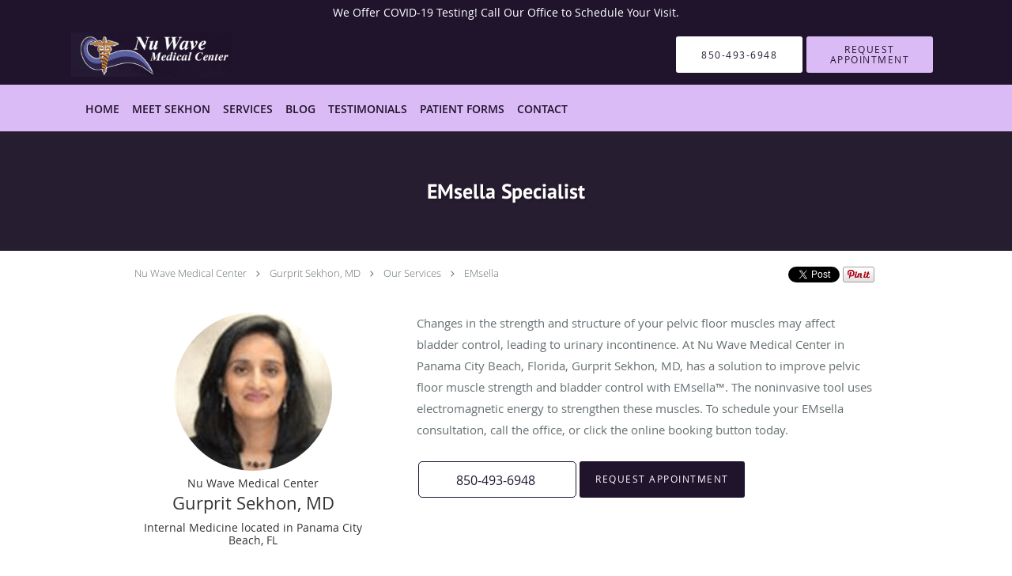

--- FILE ---
content_type: text/html; charset=UTF-8
request_url: https://www.nuwavemedicalcenter.com/services/emsella
body_size: 17460
content:
<!DOCTYPE html>
<!--[if IE 9 ]><html class="ie9" lang="en"> <![endif]-->
<!--[if (gt IE 9)|!(IE)]><!--> <html class="" lang="en"> <!--<![endif]-->
  <head>
    <meta charset="utf-8">
    <meta name="viewport" content="width=device-width, initial-scale=1.0">

    
    
        <meta name="google-site-verification" content="a9l_kjisrsq13NQnFFPZKuAX4mt1s4eTLe_sH6BALnI" />
    
    
      
  <meta property="og:url" content="https://www.nuwavemedicalcenter.com/services/emsella" />
      <meta property="og:title" content="EMsella Specialist" />
  
            <link rel="canonical" href="https://www.nuwavemedicalcenter.com/services/emsella" />
    
    <link rel="shortcut icon" href="https://sa1s3optim.patientpop.com/assets/images/patientpop/favicon.ico" type="image/x-icon">
    <link rel="icon" href="https://sa1s3optim.patientpop.com/assets/images/patientpop/favicon.ico" type="image/x-icon">

    <title>EMsella Specialist - Panama City Beach, FL: Gurprit Sekhon, MD: Internal Medicine: Nu Wave Medical Center</title>
    <meta name="description" content="Trusted EMsella Specialist serving Panama City Beach, FL. Contact us at 850-493-6948 or visit us at 10800 Panama City Beach Pkwy, Ste. 200, Panama City Beach, FL 32407: Nu Wave Medical Center" />

      <link rel="stylesheet" href=https://www.nuwavemedicalcenter.com/css/practice.atomic.application.css>

          <style>
.primary-fg{
  color:#20142d !important;
}
.primary-bg{
  background:#20142d !important;
}
.flex-active{
  background:#000 !important;
}
.primary-border{
  border-color:#20142d !important;
}
.secondary-fg{
  color:#DBBBF5 !important;
}
.secondary-bg{
  background:#DBBBF5 !important;
}
.secondary-border{
  border-color:#DBBBF5 !important;
}

section.providers-landing .provider-list-filters .chck-input + label:before,
#book-online .left ul li input[type="radio"]:checked + label:before{
  background-color: #20142d !important;
}
section.testimonials-reviews .paginator ul li a{
  color:#1ca8dd;
}
section.testimonials-reviews .paginator ul li.active span{
  background:#1ca8dd;
  color:#fff;
}
.slider-frame ol li.active input,
section.blog-hero .row .slider-frame ol li.active input{
  background:#656F72;
}
  /* cyrillic-ext */
  @font-face {
  font-family: 'PT Sans Bold';
  font-display: swap;
  font-style: normal;
  font-weight: 700;
  src: local('PT Sans Bold'), local('PTSans-Bold'), url(https://fonts.gstatic.com/s/ptsans/v8/kTYfCWJhlldPf5LnG4ZnHDG_owQUHpNX9rkRdZ1lhPA.woff) format('woff');
  unicode-range: U+0460-052F, U+20B4, U+2DE0-2DFF, U+A640-A69F;
  }
  /* cyrillic */
  @font-face {
  font-family: 'PT Sans Bold';
  font-display: swap;
  font-style: normal;
  font-weight: 700;
  src: local('PT Sans Bold'), local('PTSans-Bold'), url(https://fonts.gstatic.com/s/ptsans/v8/g46X4VH_KHOWAAa-HpnGPjG_owQUHpNX9rkRdZ1lhPA.woff) format('woff');
  unicode-range: U+0400-045F, U+0490-0491, U+04B0-04B1, U+2116;
  }
  /* latin-ext */
  @font-face {
  font-family: 'PT Sans Bold';
  font-display: swap;
  font-style: normal;
  font-weight: 700;
  src: local('PT Sans Bold'), local('PTSans-Bold'), url(https://fonts.gstatic.com/s/ptsans/v8/hpORcvLZtemlH8gI-1S-7jG_owQUHpNX9rkRdZ1lhPA.woff) format('woff');
  unicode-range: U+0100-024F, U+1E00-1EFF, U+20A0-20AB, U+20AD-20CF, U+2C60-2C7F, U+A720-A7FF;
  }
  /* latin */
  @font-face {
  font-family: 'PT Sans Bold';
  font-display: swap;
  font-style: normal;
  font-weight: 700;
  src: local('PT Sans Bold'), local('PTSans-Bold'), url(https://fonts.gstatic.com/s/ptsans/v8/0XxGQsSc1g4rdRdjJKZrNL3hpw3pgy2gAi-Ip7WPMi0.woff) format('woff');
  unicode-range: U+0000-00FF, U+0131, U+0152-0153, U+02C6, U+02DA, U+02DC, U+2000-206F, U+2074, U+20AC, U+2212, U+2215;
  }
.primary-font{
font-family: 'PT Sans Bold', sans-serif !important;
}

  /* cyrillic-ext */
  @font-face {
  font-family: 'PT Sans';
  font-display: swap;
  font-style: normal;
  font-weight: 400;
  src: local('PT Sans'), local('PTSans-Regular'), url(https://fonts.gstatic.com/s/ptsans/v8/fhNmDCnjccoUYyU4ZASaLVKPGs1ZzpMvnHX-7fPOuAc.woff2) format('woff2');
  unicode-range: U+0460-052F, U+20B4, U+2DE0-2DFF, U+A640-A69F;
  }
  /* cyrillic */
  @font-face {
  font-family: 'PT Sans';
  font-display: swap;
  font-style: normal;
  font-weight: 400;
  src: local('PT Sans'), local('PTSans-Regular'), url(https://fonts.gstatic.com/s/ptsans/v8/BJVWev7_auVaQ__OU8Qih1KPGs1ZzpMvnHX-7fPOuAc.woff2) format('woff2');
  unicode-range: U+0400-045F, U+0490-0491, U+04B0-04B1, U+2116;
  }
  /* latin-ext */
  @font-face {
  font-family: 'PT Sans';
  font-display: swap;
  font-style: normal;
  font-weight: 400;
  src: local('PT Sans'), local('PTSans-Regular'), url(https://fonts.gstatic.com/s/ptsans/v8/oysROHFTu1eTZ74Hcf8V-VKPGs1ZzpMvnHX-7fPOuAc.woff2) format('woff2');
  unicode-range: U+0100-024F, U+1E00-1EFF, U+20A0-20AB, U+20AD-20CF, U+2C60-2C7F, U+A720-A7FF;
  }
  /* latin */
  @font-face {
  font-family: 'PT Sans';
  font-display: swap;
  font-style: normal;
  font-weight: 400;
  src: local('PT Sans'), local('PTSans-Regular'), url(https://fonts.gstatic.com/s/ptsans/v8/CWlc_g68BGYDSGdpJvpktgLUuEpTyoUstqEm5AMlJo4.woff2) format('woff2');
  unicode-range: U+0000-00FF, U+0131, U+0152-0153, U+02C6, U+02DA, U+02DC, U+2000-206F, U+2074, U+20AC, U+2212, U+2215;
  }
.secondary-font{
font-family: 'PT Sans', sans-serif !important;
}

  body {
  margin-top: 0;
}
  @media (min-width: 70em){
    .header-1 .dropdownContain{
      background-color: transparent !important;
    }
    .header.header.header-1 nav.nav1 ul li.drop .dropdownContain .dropOut ul li.sideNav,
    .header.header.header-1 nav.nav1 ul li.drop .dropdownContain .dropOut ul li.sideNav .sideNavContain .sideOut ul li{
      background: rgba(255, 255, 255, 1) !important;
    }
    header.header.header-1 nav.nav1 > ul > li:hover:after {
      background-color: #20142d;
    }
  }

#book-online .right #calendar-block ul li ol li div.slots a{
  background: #20142d;
}
#book-online .right #calendar-block ul li ol li div.slots a:hover,
#book-online .right #calendar-block ul li ol li div.slots a.checked{
  background: #20142d;
  opacity:0.75;
}
#book-online .right #calendar-block ul li ol li.scroller{
  background: #DBBBF5;
}
#book-online .right #calendar-block ul li ol li.scroller:hover{
  background: #DBBBF5;
  opacity:0.75;
}

.a-bordercolor3 {
  
      border-color: #ffffff !important;
   
}
.a-height150px {
  
    
    height: 150px !important;
   
}
.a-borderradius10pct {
  
    
    border-radius: 10% !important;
   
}
.a-borderwidth1px {
  
    
    border-width: 1px !important;
   
}
.a-backgroundcolor3 {
  
      background-color: #ffffff !important;
   
}
.a-opacity1 {
  
    
    opacity: 1 !important;
   
}
.a-margin10px {
  
    
    margin: 10px !important;
   
}
.a-opacity2 {
  
    
    opacity: .2 !important;
   
}
.a-backgroundcolor2 {
  
      background-color: #424242 !important;
   
}
.a-width50pct {
  
    
    width: 50% !important;
   
}
.a-left0pct {
  
    
    left: 0% !important;
   
}
.a-marginleft0pct {
  
    
    margin-left: 0% !important;
   
}
.a-paddingtop5pct {
  
    
    padding-top: 5% !important;
   
}
.a-paddingright5pct {
  
    
    padding-right: 5% !important;
   
}
.a-paddingbottom5pct {
  
    
    padding-bottom: 5% !important;
   
}
.a-paddingleft5pct {
  
    
    padding-left: 5% !important;
   
}
.a-color3 {
  
      color: #ffffff !important;
   
}
.a-textaligncenter {
  
    
    text-align: center !important;
   
}
.a-fontsize37px {
  
    
    font-size: 37px !important;
   
}
.a-letterspacing0px {
  
    
    letter-spacing: 0px !important;
   
}
.a-texttransformnone {
  
    
    text-transform: none !important;
   
}
.a-textshadownone {
  
    
    text-shadow: none !important;
   
}
.a-fontsize21px {
  
    
    font-size: 21px !important;
   
}
.a-lineheight110pct {
  
    
    line-height: 110% !important;
   
}
.a-backgroundcolor1 {
  
      background-color: #DBBBF5 !important;
   
}
.a-bordercolor1 {
  
      border-color: #DBBBF5 !important;
   
}
.a-borderradius3px {
  
    
    border-radius: 3px !important;
   
}
.a-width164px {
  
    
    width: 164px !important;
   
}
.a-height46px {
  
    
    height: 46px !important;
   
}
.a-fontsize12px {
  
    
    font-size: 12px !important;
   
}
.a-margin4px {
  
    
    margin: 4px !important;
   
}
.a-texttransformuppercase {
  
    
    text-transform: uppercase !important;
   
}
.a-backgroundcolor0 {
  
      background-color: #20142d !important;
   
}
.a-bordercolor0 {
  
      border-color: #20142d !important;
   
}
.a-bordertopwidth0px {
  
    
    border-top-width: 0px !important;
   
}
.a-borderbottomwidth0px {
  
    
    border-bottom-width: 0px !important;
   
}
.a-borderradius0px {
  
    
    border-radius: 0px !important;
   
}
.a-maxwidth940px {
  
    
    max-width: 940px !important;
   
}
.a-paddingtop60px {
  
    
    padding-top: 60px !important;
   
}
.a-paddingbottom60px {
  
    
    padding-bottom: 60px !important;
   
}
.a-fontsize26px {
  
    
    font-size: 26px !important;
   
}
.a-fontsize22px {
  
    
    font-size: 22px !important;
   
}
.a-maxwidth1120 {
  
    
    max-width: 1120 !important;
   
}
.a-height56 {
  
    
    height: 56 !important;
   
}
.a-marginleft10 {
  
    
    margin-left: 10 !important;
   
}
.a-margintopmarginbottom10 {
  
      margin-top: 10 !important;
    margin-bottom: 10 !important;
   
}
.a-bordercolor4 {
  
      border-color: transparent !important;
   
}
.a-color0 {
  
      color: #20142d !important;
   
}
.a-color2 {
  
      color: #424242 !important;
   
}
.a-maxwidth1120px {
  
    
    max-width: 1120px !important;
   
}
.a-height56px {
  
    
    height: 56px !important;
   
}
.a-marginleft10px {
  
    
    margin-left: 10px !important;
   
}
.a-margintopmarginbottom10px {
  
      margin-top: 10px !important;
    margin-bottom: 10px !important;
   
}
.a-fontsize30px {
  
    
    font-size: 30px !important;
   
}
.a-borderradius50pct {
  
    
    border-radius: 50% !important;
   
}
.a-height20px {
  
    
    height: 20px !important;
   
}
.a-marginright12px {
  
    
    margin-right: 12px !important;
   
}
.a-width20px {
  
    
    width: 20px !important;
   
}
.a-minheight85vh {
  
    
    min-height: 85vh !important;
   
}
.a-backgroundcolor4 {
  
      background-color: transparent !important;
   
}
.a-width100pct {
  
    
    width: 100% !important;
   
}
.a-textshadow2px2px2pxrgba00003 {
  
    
    text-shadow: 2px 2px 2px rgba(0, 0, 0, 0.3) !important;
   
}


.web-to-text-iframe {
  background: transparent;
  border: none;
  bottom: 0;
  height: 0;
  position: fixed;
  right: 0;
  width: 0;
  /* To not to overlap modals */
  z-index: 1039;
}
.skip-main-content {
  position: absolute;
  width: 1px;
  height: 1px;
  margin: -1px;
  padding: 0;
  overflow: hidden;
  clip: rect(0, 0, 0, 0);
  white-space: nowrap;
  border: 0;
}
.skip-main-content:focus { 
  position: inherit;
  width: auto;
  height: auto;
  margin: 0;
  overflow: visible;
  clip: auto;
  white-space: normal;
  padding: 6px;
  font-size: 13px !important;
}
</style>
    
      <link href="https://www.nuwavemedicalcenter.com/css/practice.service.css?v=633" rel="stylesheet" type="text/css">

    <style>
          </style>
    <!--[if lt IE 9]>
      <script src="https://oss.maxcdn.com/libs/html5shiv/3.7.0/html5shiv.js"></script>
      <script src="https://oss.maxcdn.com/libs/respond.js/1.4.2/respond.min.js"></script>
      <script type="text/javascript" src="https://sa1co.patientpop.com/assets/old-browser-warning.js"></script>
    <![endif]-->
  </head>
    <body class="ATOMIC">
              

    
                <section class="eyebrow-two a-color3 a-backgroundcolor0">
  <div class="inner">
    We Offer COVID-19 Testing! Call Our Office to Schedule Your Visit.
  </div>
</section>
                <header class="header header-1   sticky ">
  <a class="skip-main-content" href="#main-content">Skip to main content</a>
  <div class="wrap a-backgroundcolor0">
    <div class="nav-header a-maxwidth1120px">

      <div class="cta fill-2">
                                          <a href="tel:8504936948" class="header-cta cta-call-us a-backgroundcolor3 a-color0 a-bordercolor4">
              <span class="mm-phone-number">850-493-6948</span>
            </a>
                  
                  <a href="javascript:void(0);" role="button" tabindex="0" class="header-cta cta-book-online ppop_bookonline_action a-backgroundcolor1 a-color0 a-bordercolor4" data-practiceid="15100"  data-locationid="17075" ><span>Request Appointment</span></a>
        
              </div>

      <div class="brand">
                  <a href="/" class="logo" aria-label="Link to home page">
                          <img
                class="a-height56px a-margintopmarginbottom10px a-marginleft10px"
                src="https://sa1s3optim.patientpop.com/assets/images/provider/photos/1838050.png" alt="Practice logo">
                      </a>
        
        <button class="nav-toggle" data-target="nav-list" aria-label="Expand navigation menu"  aria-expanded="false">
          <span class="a-backgroundcolor3"></span>
          <span class="a-backgroundcolor3"></span>
          <span class="a-backgroundcolor3"></span>
        </button>

      </div>

    </div>

  </div>

  <nav class="nav1 a-backgroundcolor1 toggle-menu" style="display: none;">
    <ul class="nav-list nav-hb a-bordercolor4 a-maxwidth1120px">
      <li class="a-backgroundcolor1">
        <a id="home" href="/" class="clickable" target="_self">
          <span class=" a-color0">Home</span>
        </a>
      </li>
                  <li class="a-backgroundcolor1">
        <a id="about" href="/about" class="clickable" target="_self">
          <span class=" a-color0">Meet Sekhon</span>
        </a>
      </li>
                    <li class="drop">
        <a id="services" href="/services"  class="clickable" target="_self">
          <span class=" a-color0">Services</span>
        </a>
        <i tabindex="0" aria-label="Collapse submenu" role="button" id="drop-minus-153343" class="fa fa-minus a-color0" data-partner="#drop-plus-153343" data-drop=".dropdownContain"></i>
        <i tabindex="0" aria-label="Expand submenu" role="button" id="drop-plus-153343" class="fa fa-plus active a-color0" data-partner="#drop-minus-153343" data-drop=".dropdownContain"></i>
        <div class="dropdownContain a-backgroundcolor3" style="display: none">
          <div class="dropOut">
            <ul>
                                                                              <li class="sideNav a-backgroundcolor3">
                    <a href="/services/diabetes" class=" child-link clickable" id="Services_Diabetes" target="_self">
                      <span class=" a-color2">Diabetes</span>
                    </a>
                  </li>
                                                                                <li class="sideNav a-backgroundcolor3">
                    <a href="/services/high-blood-pressure" class=" child-link clickable" id="Services_High Blood Pressure" target="_self">
                      <span class=" a-color2">High Blood Pressure</span>
                    </a>
                  </li>
                                                                                <li class="sideNav a-backgroundcolor3">
                    <a href="/services/high-cholesterol" class=" child-link clickable" id="Services_High Cholesterol" target="_self">
                      <span class=" a-color2">High Cholesterol</span>
                    </a>
                  </li>
                                                                                <li class="sideNav a-backgroundcolor3">
                    <a href="/services/internal-medicine" class=" child-link clickable" id="Services_Internal Medicine" target="_self">
                      <span class=" a-color2">Internal Medicine</span>
                    </a>
                  </li>
                                                                                <li class="sideNav a-backgroundcolor3">
                    <a href="/services/annual-physical-exams" class=" child-link clickable" id="Services_Annual Physical Exams" target="_self">
                      <span class=" a-color2">Annual Physical Exams</span>
                    </a>
                  </li>
                                                                                <li class="sideNav a-backgroundcolor3">
                    <a href="/services/std-testing" class=" child-link clickable" id="Services_STD Testing" target="_self">
                      <span class=" a-color2">STD Testing</span>
                    </a>
                  </li>
                                                                                <li class="sideNav a-backgroundcolor3">
                    <a href="/services/vaccinationsekg" class=" child-link clickable" id="Services_Vaccinations/EKG" target="_self">
                      <span class=" a-color2">Vaccinations/EKG</span>
                    </a>
                  </li>
                                                                                <li class="sideNav a-backgroundcolor3">
                    <a href="/services/weight-loss-programs" class=" child-link clickable" id="Services_Weight Loss Programs" target="_self">
                      <span class=" a-color2">Weight Loss Programs</span>
                    </a>
                  </li>
                                                                                                                                                                  <li class="sideNav a-backgroundcolor3">
                  <a href="https://www.nuwavemedicalcenter.com/services" class="child-link clickable">
                    <span class=" a-color2">View More Services</span>
                  </a>
                </li>
                          </ul>
          </div>
        </div>
      </li>
                  <li class="a-backgroundcolor1">
        <a id="blog" href="/blog" class="clickable" target="_self">
          <span class=" a-color0">Blog</span>
        </a>
      </li>
                  <li class="a-backgroundcolor1">
        <a id="testimonials" href="/testimonials" class="clickable" target="_self">
          <span class=" a-color0">Testimonials</span>
        </a>
      </li>
                  <li class="a-backgroundcolor1">
        <a id="patient-forms" href="https://irp-cdn.multiscreensite.com/a320efe8/files/uploaded/Patient%20Forms.pdf" class="clickable" target="_blank">
          <span class=" a-color0">Patient Forms</span>
        </a>
      </li>
                  <li class="a-backgroundcolor1">
        <a id="contact" href="/contactus" class="clickable" target="_self">
          <span class=" a-color0">Contact</span>
        </a>
      </li>
          </ul>
  </nav>

</header>


                                            <main id="main-content">
                            
                            
                  <section class="herosub herosub-1 a-backgroundcolor0">
    <div class="hero " >
    <div id="hero-cloak" 
         class="cloak a-backgroundcolor2
                a-opacity2"></div>
    <div id="hero-titles" 
         class="hero-titles a-maxwidth940px
                a-paddingtop60px
                a-paddingbottom60px">
      <div id="hero-titles-inner" class="hero-titles-inner">
        <h1 class="main-text 
                    primary-font                              text-shadow                    a-fontsize26px
                   a-textaligncenter
                   a-color3"
            id="sub-primary-title">EMsella Specialist</h1>
              </div>
    </div>
  </div>
</section>
                        
                        <section class="service-header">
  <div id="social-crumb">

    <div class="breadcrumb">
                        <a href="/">Nu Wave Medical Center</a> <i class="fa fa-angle-right"></i>
                <a href="/">Gurprit Sekhon, MD</a> <i class="fa fa-angle-right"></i>
            <a href="/services">Our Services</a> <i class="fa fa-angle-right"></i>
      <a href="https://www.nuwavemedicalcenter.com/services/emsella">EMsella</a>
      <ul class="social-share">
        <li>
          <a href="//www.pinterest.com/pin/create/button/?url=https%3A%2F%2Fwww.nuwavemedicalcenter.com%2Fservices%2Femsella&description=Nu+Wave+Medical+Center+EMsella+Specialist" data-pin-do="buttonPin" data-pin-config="beside"><img src="//assets.pinterest.com/images/pidgets/pinit_fg_en_rect_gray_20.png" alt="Pin to Pinterest board"/></a>
        </li>
        <li>
          <a href="https://twitter.com/share" class="twitter-share-button" data-url="https://www.nuwavemedicalcenter.com/services/emsella">Tweet</a>
          <script>!function(d,s,id){var js,fjs=d.getElementsByTagName(s)[0],p=/^http:/.test(d.location)?'http':'https';if(!d.getElementById(id)){js=d.createElement(s);js.id=id;js.src=p+'://platform.twitter.com/widgets.js';fjs.parentNode.insertBefore(js,fjs);}}(document, 'script', 'twitter-wjs');</script>
        </li>
        <li>
          <iframe title="Facebook social button" src="//www.facebook.com/plugins/like.php?href=https%3A%2F%2Fwww.nuwavemedicalcenter.com%2Fservices%2Femsella&width=140&layout=button_count&action=like&show_faces=false&share=true&height=21&appId=" scrolling="no" frameborder="0" style="border:none; overflow:hidden; width:140px; height:21px;" allowTransparency="true"></iframe>
        </li>
      </ul>
    </div>

  </div>
  <div class="identity">
                  <div class="img-wrap">
          <img src="https://sa1s3optim.patientpop.com/assets/images/provider/photos/1838094.png" width="200" alt="Gurprit Sekhon, MD -  - Internal Medicine " />
        </div>
                    <h4>Nu Wave Medical Center</h4>
        <h2><span>Gurprit Sekhon, MD</span></h2>
    <h3><span>Internal Medicine located in Panama City Beach, FL</span></h3>
  </div>
  <div class="summary">
    <p>Changes in the strength and structure of your pelvic floor muscles may affect bladder control, leading to urinary incontinence. At Nu Wave Medical Center in Panama City Beach, Florida, Gurprit Sekhon, MD, has a solution to improve pelvic floor muscle strength and bladder control with EMsella™. The noninvasive tool uses electromagnetic energy to strengthen these muscles. To schedule your EMsella consultation, call the office, or click the online booking button today.  
</p>
    <div class="book-options">
      <ul role="presentation">
        <li role="presentation">
                      <a tabindex="0" role="button" aria-label="Phone number" href="tel:8504936948" class="btn-call primary-fg primary-border"><span class="mm-phone-number">850-493-6948</span></a>
                  </li>
                  <li role="presentation">
            <button type="button" class="btn-book-online primary-bg ppop_bookonline_action primary-btn" data-practiceid="15100"  data-locationid="17075" >
              Request Appointment
            </button>
          </li>
              </ul>
    </div>
  </div>
</section>

        <section class="service pinstripe">
    <div class="row">
    <div class="span12">
      <h2>EMsella Q & A</h2>
      <div class="details">
                <h2><span style="font-weight: 400;" data-mce-style="font-weight: 400;">What EMsella?</span></h2><p><span style="font-weight: 400;" data-mce-style="font-weight: 400;">EMsella is a noninvasive tool that uses advanced technology to strengthen your pelvic floor muscles. Your pelvic floor muscles span across your lower abdomen, supporting your bladder and rectum, as well as the vagina and uterus in women and prostate in men.</span></p><p><span style="font-weight: 400;" data-mce-style="font-weight: 400;">These muscles relax and contract and help you maintain control over your bladder function. Aging and life events may affect the structure, strength, and function of these muscles.&nbsp;</span></p><p><span style="font-weight: 400;" data-mce-style="font-weight: 400;">Though pelvic floor muscle changes affect everyone, women are at greater risk because of how pregnancy, childbirth, and menopause affect the structure and strength of these muscles.</span></p><p><span style="font-weight: 400;" data-mce-style="font-weight: 400;">When your pelvic floor muscles weaken, you lose control over bladder function, leading to urinary incontinence.&nbsp;</span></p><p><span style="font-weight: 400;" data-mce-style="font-weight: 400;">EMsella uses targeted electromagnetic energy to contract and strengthen the pelvic floor muscles and improve bladder control and urinary incontinence.&nbsp;</span></p><h2><span style="font-weight: 400;" data-mce-style="font-weight: 400;">Is EMsella right for me?</span></h2><p><span style="font-weight: 400;" data-mce-style="font-weight: 400;">At Nu Wave Medical Center, Dr. Sekhon determines if EMsella is right for you after a consultation. Dr. Sekhon offers this noninvasive treatment to help men and women struggling with urinary incontinence.&nbsp;</span></p><h2><span style="font-weight: 400;" data-mce-style="font-weight: 400;">What happens during treatment with EMsella?</span></h2><p><span style="font-weight: 400;" data-mce-style="font-weight: 400;">EMsella is an in-office treatment that takes about 30 minutes.&nbsp;</span></p><p><span style="font-weight: 400;" data-mce-style="font-weight: 400;">During your session, Dr. Sekhon has you sit on the EMsella device, which then delivers targeted electromagnetic energy to your pelvic floor muscles. The electromagnetic energy forces the muscles to contract and relax thousands of times during your 30-minute session.&nbsp;</span></p><p><span style="font-weight: 400;" data-mce-style="font-weight: 400;">You may feel a tingling sensation during your treatment, as well as muscle contractions. There’s no downtime following your EMsella session, and you can resume your usual activities afterward.&nbsp;</span></p><h2><span style="font-weight: 400;" data-mce-style="font-weight: 400;">How long does it take to get results from EMsella?</span></h2><p><span style="font-weight: 400;" data-mce-style="font-weight: 400;">Many patients report improvements in bladder control after their first EMsella treatment. However, to get the best results, Dr. Sekhon recommends a series of six sessions over a three-week period.&nbsp;</span></p><p><span style="font-weight: 400;" data-mce-style="font-weight: 400;">You should continue to notice improvements in your pelvic floor muscles and urinary incontinence over the next few weeks.&nbsp;</span></p><p><span style="font-weight: 400;" data-mce-style="font-weight: 400;">EMsella is a noninvasive tool that uses advanced technology to help you regain control over your bladder and your life. To schedule a consultation to see how the innovative treatment can help your urinary incontinence, call Nu Wave Medical Center, or book an appointment online today.&nbsp;</span></p>
      </div>
              <button type="button" class="btn-book-online ppop_bookonline_action small primary-bg primary-border primary-btn" data-practiceid="15100">
          Request Appointment
        </button>
          </div>
  </div>
</section>
                  
                              <section class="services pinstripe">
    <div class="row">
      <div class="span12">
        <div class="service-tagline"> What we offer </div>
        <h3 class="service-title"> Services </h3>

      
                                                                                                                                                                                                                                                                                                                                                            <div class="service-block  with-thumbs ">
          <ul class="grid11">
                    <li class="service">
                          <div class="service-bg"><img class="lazy" src="[data-uri]" data-src="https://sa1s3optim.patientpop.com/231x200/assets/images/provider/photos/1838107.jpg" alt=""/></div>
                        <a href="/services/diabetes">
              <div class="service-border primary-border"></div>
              <div class="service-info">
                <div class="service-name">Diabetes<i class="fa fa-angle-right fa-2x "></i></div>
                <div class="service-more ">more info<i class="fa fa-chevron-circle-right "></i></div>
              </div>
           </a>
          </li>
                    <li class="service">
                          <div class="service-bg"><img class="lazy" src="[data-uri]" data-src="https://sa1s3optim.patientpop.com/231x200/assets/images/provider/photos/1838109.jpg" alt=""/></div>
                        <a href="/services/high-blood-pressure">
              <div class="service-border primary-border"></div>
              <div class="service-info">
                <div class="service-name">High Blood Pressure<i class="fa fa-angle-right fa-2x "></i></div>
                <div class="service-more ">more info<i class="fa fa-chevron-circle-right "></i></div>
              </div>
           </a>
          </li>
                    <li class="service">
                          <div class="service-bg"><img class="lazy" src="[data-uri]" data-src="https://sa1s3optim.patientpop.com/231x200/assets/images/provider/photos/1838111.jpg" alt=""/></div>
                        <a href="/services/high-cholesterol">
              <div class="service-border primary-border"></div>
              <div class="service-info">
                <div class="service-name">High Cholesterol<i class="fa fa-angle-right fa-2x "></i></div>
                <div class="service-more ">more info<i class="fa fa-chevron-circle-right "></i></div>
              </div>
           </a>
          </li>
                    <li class="service">
                          <div class="service-bg"><img class="lazy" src="[data-uri]" data-src="https://sa1s3optim.patientpop.com/231x200/assets/images/provider/photos/1838112.jpg" alt=""/></div>
                        <a href="/services/internal-medicine">
              <div class="service-border primary-border"></div>
              <div class="service-info">
                <div class="service-name">Internal Medicine<i class="fa fa-angle-right fa-2x "></i></div>
                <div class="service-more ">more info<i class="fa fa-chevron-circle-right "></i></div>
              </div>
           </a>
          </li>
                    <li class="service">
                          <div class="service-bg"><img class="lazy" src="[data-uri]" data-src="https://sa1s3optim.patientpop.com/231x200/assets/images/provider/photos/1838113.jpg" alt=""/></div>
                        <a href="/services/annual-physical-exams">
              <div class="service-border primary-border"></div>
              <div class="service-info">
                <div class="service-name">Annual Physical Exams<i class="fa fa-angle-right fa-2x "></i></div>
                <div class="service-more ">more info<i class="fa fa-chevron-circle-right "></i></div>
              </div>
           </a>
          </li>
                    <li class="service">
                          <div class="service-bg"><img class="lazy" src="[data-uri]" data-src="https://sa1s3optim.patientpop.com/231x200/assets/images/provider/photos/1838114.jpg" alt=""/></div>
                        <a href="/services/std-testing">
              <div class="service-border primary-border"></div>
              <div class="service-info">
                <div class="service-name">STD Testing<i class="fa fa-angle-right fa-2x "></i></div>
                <div class="service-more ">more info<i class="fa fa-chevron-circle-right "></i></div>
              </div>
           </a>
          </li>
                    <li class="service">
                          <div class="service-bg"><img class="lazy" src="[data-uri]" data-src="https://sa1s3optim.patientpop.com/231x200/assets/images/provider/photos/1838115.jpg" alt=""/></div>
                        <a href="/services/vaccinationsekg">
              <div class="service-border primary-border"></div>
              <div class="service-info">
                <div class="service-name">Vaccinations/EKG<i class="fa fa-angle-right fa-2x "></i></div>
                <div class="service-more ">more info<i class="fa fa-chevron-circle-right "></i></div>
              </div>
           </a>
          </li>
                    <li class="service">
                          <div class="service-bg"><img class="lazy" src="[data-uri]" data-src="https://sa1s3optim.patientpop.com/231x200/assets/images/provider/photos/1838116.jpg" alt=""/></div>
                        <a href="/services/weight-loss-programs">
              <div class="service-border primary-border"></div>
              <div class="service-info">
                <div class="service-name">Weight Loss Programs<i class="fa fa-angle-right fa-2x "></i></div>
                <div class="service-more ">more info<i class="fa fa-chevron-circle-right "></i></div>
              </div>
           </a>
          </li>
                    <li class="service">
                          <div class="service-bg"><img class="lazy" src="[data-uri]" data-src="https://sa1s3optim.patientpop.com/231x200/assets/images/provider/photos/1838116.jpg" alt=""/></div>
                        <a href="/services/flu-shot">
              <div class="service-border primary-border"></div>
              <div class="service-info">
                <div class="service-name">Flu Shot<i class="fa fa-angle-right fa-2x "></i></div>
                <div class="service-more ">more info<i class="fa fa-chevron-circle-right "></i></div>
              </div>
           </a>
          </li>
                    <li class="service">
                        <a href="/services/emsculpt-neo">
              <div class="service-border primary-border"></div>
              <div class="service-info">
                <div class="service-name">EMSCULPT NEO<i class="fa fa-angle-right fa-2x "></i></div>
                <div class="service-more ">more info<i class="fa fa-chevron-circle-right "></i></div>
              </div>
           </a>
          </li>
                    <li class="service">
                          <div class="service-bg"><img class="lazy" src="[data-uri]" data-src="https://sa1s3optim.patientpop.com/231x200/assets/images/provider/photos/1838116.jpg" alt=""/></div>
                        <a href="/services/emsella">
              <div class="service-border primary-border"></div>
              <div class="service-info">
                <div class="service-name">EMsella<i class="fa fa-angle-right fa-2x "></i></div>
                <div class="service-more ">more info<i class="fa fa-chevron-circle-right "></i></div>
              </div>
           </a>
          </li>
                  </div>
            <div id="service-list">&nbsp;</div>
    
      </div>
    </div>
  </section>
            
                            
                            
                            
      </main>
                                          <footer>
  <div class="row">
    <div class="span12">
      <ul>
        <li>
                                    <div class="copy"><p>&copy; Copyright 2026 <a style="color:inherit;" href="https://www.tebra.com/marketing/practice-websites/">Tebra Inc</a>.</p></div>
                              </li>
        <li>
          <a href="https://www.nuwavemedicalcenter.com/your-privacy" rel="nofollow" >Privacy Policy</a>
        </li>
        <li>
          <a href="https://www.nuwavemedicalcenter.com/our-terms" rel="nofollow" >Terms &amp; Conditions</a>
        </li>
                  <li><a href="https://www.nuwavemedicalcenter.com/accessibility-statement" rel="nofollow" id="footer-link-accessibility-notice">Accessibility Notice</a></li>
          <li><a href="https://www.nuwavemedicalcenter.com/contactus">Contact Us</a></li>
      </ul>
    </div>

                  <div class="span12">
          <div class="nap">
            <div class="fn org"> Gurprit Sekhon, MD, Panama City Beach, FL</div>
            Phone (appointments): <span class="tel mm-phone-number" content="8504936948">850-493-6948</span>
                          <span class="divider">|</span>
              Phone (general inquiries): 850-249-6363
                        <div class="adr">
              Address: <span class="street-address">10800 Panama City Beach Pkwy, Ste. 200, </span>
              <span class="locality">Panama City Beach</span>, <span class="region">FL</span> <span>32407</span>
            </div>
          </div>
        </div>
              <div class="span12">
      <section class="aggregate-ratings">
  <ul role="presentation">
    <li role="presentation">
      <div class="average">
        4.88<sup><span>/</span>5</sup>
      </div>
    </li>
    <li role="presentation">
      <div class="star-rating">
        <div class="top" style="width:97.60%">
          <div class="hidden-aggregate-rating">4.88/5 Star Rating</div>
          <i title="Star Rating" role="img" class="fa fa-star"></i><i title="Star Rating" role="img" class="fa fa-star"></i><i title="Star Rating" role="img" class="fa fa-star"></i><i title="Star Rating" role="img" class="fa fa-star"></i><i title="Star Rating" role="img" class="fa fa-star"></i>
        </div>
        <div class="bottom">
          <i title="Star Rating" role="img" class="fa fa-star"></i><i title="Star Rating" role="img" class="fa fa-star"></i><i title="Star Rating" role="img" class="fa fa-star"></i><i title="Star Rating" role="img" class="fa fa-star"></i><i title="Star Rating" role="img" class="fa fa-star"></i>
        </div>
      </div>
      <div class="total-aggregate-reviews">(165  reviews) </div>
    </li>
  </ul>
</section>
    </div>
      
      <div class="span12 powered-by"><p>Medical website powered by <a style="color:inherit;" href="https://www.tebra.com/marketing/practice-websites/">Tebra</a></p></div>
      </div>
</footer>
                                <script type="application/ld+json">
    {"@context":"http:\/\/schema.org","@type":"Physician","@id":"http:\/\/www.nuwavemedicalcenter.com\/1772f2f031b3447a90fd27a2d8d447351a1abfe3","url":"http:\/\/www.nuwavemedicalcenter.com","brand":{"name":["Nu Wave Medical Center"]},"name":["Gurprit Sekhon, MD"],"image":"https:\/\/sa1s3optim.patientpop.com\/assets\/images\/provider\/photos\/1838094.png","sameAs":["https:\/\/twitter.com\/NuWaveMedicalCe"],"potentialAction":{"@type":"ReserveAction","target":{"@type":"EntryPoint","urlTemplate":"http:\/\/www.nuwavemedicalcenter.com\/schedule?utm_medium=markup","inLanguage":"en-US","actionPlatform":["http:\/\/schema.org\/DesktopWebPlatform","http:\/\/schema.org\/IOSPlatform","http:\/\/schema.org\/AndroidPlatform"]},"result":{"@type":"Reservation","name":"Request Appointment"}},"telephone":"+1 850-493-6948","contactPoint":[{"@type":"ContactPoint","telephone":"+1 850-493-6948","contactType":"reservations"},{"@type":"ContactPoint","telephone":"+1 850-249-6363","contactType":"customer service"}],"address":{"@type":"PostalAddress","streetAddress":"10800 Panama City Beach Pkwy Ste. 200","addressLocality":"Panama City Beach","addressRegion":"FL","postalCode":"32407","addressCountry":"USA"},"aggregateRating":{"@type":"AggregateRating","ratingCount":165,"ratingValue":4.88,"bestRating":5,"worstRating":1}}
</script>
        

    <div class="yt-player">
      <div class="inner">
        <button type="button" class="close-yt-player" aria-label="Close video">&times;</button>
        <iframe title="Video container" aria-label="Video container" width="680" height="377" src="" allowFullScreen mozallowfullscreen webkitAllowFullScreen></iframe>
      </div>
    </div>

    <script>
      var recaptcha_public_key = '6Lf-Vs4qAAAAANLS4SUm8FQ4bNRnHyhfes-bsXz2';
    </script>

         <script type="text/javascript" src="https://www.nuwavemedicalcenter.com/js/practice.application.js" async defer></script>
     
     
    <script>
      window.onload = function () {
          $('.nav-toggle').click(function(){
  var navClass = $(this).attr('class');
  $(this).toggleClass('expanded');
  if (!navClass.includes('expanded')) {
    $(this).attr('aria-label', 'Collapse navigation menu');
    $(this).attr('aria-expanded', 'true');
    $('.wrap').attr('aria-hidden', 'true');
    $('.toggle-menu').css({ display: 'block' });
  } else {
    $('.wrap').attr('aria-hidden', 'false');
    $(this).attr('aria-label', 'Expand navigation menu');
    $(this).attr('aria-expanded', 'false');
    $('.toggle-menu').css({ display: 'none' });
  }
  
  var nav = '.' + $(this).data('target');
  if($('header').hasClass('sticky')) {
    $('body').toggleClass('nav-expanded');
  }
  $(nav).slideToggle('fast');
});

$('.nav-slider').click(function(){
  $(this).toggleClass('expanded');
  $('body').toggleClass('nav-open');
  var nav = '.' + $(this).data('target');
  $(nav).toggleClass('expanded');
});
$('.header-backdrop').click(function(){
  $('.nav-slider').click();
});

  var stickyNav = {
  headerOffset: $('header').offset().top,
  checkStickiness: function(){
    if ($(document).scrollTop() >= stickyNav.headerOffset) {
      $('header').addClass('scrolling');
              var combinedHeight = $('header .wrap').outerHeight();
        if($(document).width() >= 1120){
          combinedHeight += $('header nav').outerHeight();
        }
        $('body').css({'padding-top': combinedHeight + 'px'});
          } else {
      $('header').removeClass('scrolling');
      $('body').css({'padding-top': '0'});
    }
    if ($(document).scrollTop() >= $('header').height()) {
      $('header').addClass('scrolling-color');
    }else{
      $('header').removeClass('scrolling-color');
    }
  },
  debounce: function(func, wait, immediate) {
    var timeout;
    return function() {
      var context = this, args = arguments;
      var later = function() {
        timeout = null;
        if (!immediate) func.apply(context, args);
      };
      var callNow = immediate && !timeout;
      clearTimeout(timeout);
      timeout = setTimeout(later, wait);
      if (callNow) func.apply(context, args);
    };
  },
  init: function(){
    stickyNav.checkStickiness();
    $(window).scroll(stickyNav.debounce(stickyNav.checkStickiness, 10));
    $(window).resize(stickyNav.debounce(stickyNav.checkStickiness, 10));
  }
};
stickyNav.init();

        
        // JS Hero 2

//console.warn('TODO: Move $.animateTransform to main library');
(function($){
  $.fn.animateTransform = function(/* [start,] end [, duration] [, callback] */){
    var start = null, end = null, duration = 400, callback = function(){};
    for(var i=0; i<arguments.length; i++){
      if(typeof(arguments[i]) == 'string'){
        if(!start) start = arguments[i];
        else end = arguments[i];
      } else if(typeof(arguments[i]) == 'number'){
        duration = arguments[i];
      } else if(typeof(arguments[i]) == 'function'){
        callback = arguments[i];
      }
    }
    if(start && !end){
      end = start;
      start = null;
    }
    if(!end) return;
    if(start){
      this.css("transform", start);
    }
    if(duration < 16) duration = 16;
    var transitionB4 = this.css('transition');
    this.css('transition', 'transform ' + duration + 'ms');
    this.css('transform', end);
    var $el = this;
    setTimeout(function(){
      $el.css('transition', transitionB4 || '');
      $el.css('transform', end);
      callback();
    }, duration);
  };
})(jQuery);

(function($){
  $.fn.swipeHandler = function(options) {
    var $container = this;
    var swipeThreshold = options.swipeThreshold || null;
    var onSwipeLeft = options.onSwipeLeft || null;
    var onSwipeRight = options.onSwipeRight || null;
    $container.on('touchstart', function(event) {
      var previousSwipeX = event.originalEvent.touches[0].clientX;
      $container.on('touchend', removeSwipeListeners);
      $container.on('touchcancel', removeSwipeListeners);
      $container.on('touchmove', function(event) {
        currentSwipeX = event.originalEvent.touches[0].clientX;
        if(currentSwipeX-swipeThreshold > previousSwipeX){
          removeSwipeListeners();
          if ( onSwipeRight ){
            event.preventDefault();
            onSwipeRight(event);
          }
        }else if(currentSwipeX+swipeThreshold < previousSwipeX){
          removeSwipeListeners();
          if ( onSwipeLeft ){
            event.preventDefault();
            onSwipeLeft(event);
          }
        }
        previousSwipeX = currentSwipeX;
      });
    });
    function removeSwipeListeners() {
      $container.off('touchmove');
      $container.off('touchend');
      $container.off('touchcancel');
    }
  };
})(jQuery);


//console.warn('TODO: Move $.smartresize to main library');
(function($,sr){
  // debouncing function from John Hann
  // http://unscriptable.com/index.php/2009/03/20/debouncing-javascript-methods/
  var debounce = function (func, threshold, execAsap) {
      var timeout;
      return function debounced () {
          var obj = this, args = arguments;
          function delayed () {
              if (!execAsap)
                  func.apply(obj, args);
              timeout = null;
          };
          if (timeout)
              clearTimeout(timeout);
          else if (execAsap)
              func.apply(obj, args);
          timeout = setTimeout(delayed, threshold || 100);
      };
  }
  // smartresize 
  jQuery.fn[sr] = function(fn){  return fn ? this.bind('resize', debounce(fn)) : this.trigger(sr); };
})(jQuery,'smartresize');


(function($){
  $.fn.heroCarousel = function( options ){

    var settings = $.extend({
      transitionType: 'fade-over',
      transitionSpeedFactor: 1,
      transitionDelay: 4000,
    }, options);

    var $container    = $(this);
    var $list         = $(this).find('ul.carousel-items').eq(0);
    var $slides       = $list.find('li.carousel-item');
    var $navBar       = $container.find('ol.carousel-nav');
    var $leftBtn      = $(this).find('i.carousel-left-btn');
    var $rightBtn     = $(this).find('i.carousel-right-btn');
    var totalSlides   = $slides.length;
    var sliding       = false;
    var currentSlide  = settings.openingSlideIndex > -1 ? settings.openingSlideIndex : 0;
    var traverse      = null;
    var defaultColorClass = 'a-'+$navBar.data('default-color-class');
    var activeColorClass  = 'a-'+$navBar.data('active-color-class');
      
    function slide(isRewinding) {
      if(!sliding){
        $container.find('iframe[src*="www.youtube.com/embed/"]').each(function(i) {
          this.contentWindow.postMessage( JSON.stringify({ event:'command', func: 'pauseVideo', args:'' }), '*');
        });
        $container.find('ol li.bullet')
          .removeClass('active')
          .removeClass(activeColorClass)
          .addClass(defaultColorClass);
        $container.find('ol li.bullet').eq(currentSlide)
          .addClass('active')
          .removeClass(defaultColorClass)
          .addClass(activeColorClass);
        sliding = true;
        setCurrentBgUrl( $( $container.find('li.carousel-item').eq(currentSlide) ) );
        switch(settings.transitionType) {
          case 'slide': doTransitionSlide(false, isRewinding); break;
          case 'slide-over': doTransitionSlide(true, isRewinding); break;
          case 'slide-reveal': doTransitionSlideReveal(false, isRewinding); break;
          case 'slide-over-reveal':
          case 'slide-reveal-over': doTransitionSlideReveal(true, isRewinding); break;
          case 'fade-reveal': doTransitionFadeReveal(); break;
          case 'fade-over': doTransitionFadeOver(); break;
          case 'fade' : 
          default: doTransitionFade(); break;
        }
      }
    }

    function setCurrentBgUrl($el) {
      var bgUrl = $el.css('background-image');
      bgUrl = bgUrl.replace('url(','').replace(')','').replace(/\"/gi, '');
      var dataSrc = $el.data('src');
      if ( dataSrc != bgUrl ) {
        $el.css( 'background-image', 'url("'+dataSrc+'")');
      }
    }

    function doTransitionFade() {
      var speed = 500 * settings.transitionSpeedFactor;
      $slides.removeClass('active')
      $slides.eq(currentSlide).addClass('active')  
      $list.animate({
        opacity : 0
      }, speed,function(){
        $slides.hide();
        $slides.eq(currentSlide).show();    
        $list.animate({opacity : 1}, speed, function(){
          $container.find('li.carousel-item').eq(currentSlide).find('.overlay').slideDown();
          afterTransition();
        });
      });
    }
    
    function doTransitionFadeOver() {
      var speed = 500 * settings.transitionSpeedFactor;
      $slides.removeClass('active');
      $slides.eq(currentSlide).addClass('active');
      $slides.css('zIndex', 1);
      $slides.eq(currentSlide).css({'z-index': 2, opacity: 0}).show().animate({opacity: 1}, speed, function(){
        $slides.not('.active').hide();
        afterTransition();
      });
    }

    function doTransitionSlideReveal(isOver, isRewinding) {
      var slideSpeed = window.innerWidth / 2.5 * settings.transitionSpeedFactor; // adjust speed per size screen
      if ( !isOver ) {
        $list.find('li.carousel-item.active').animateTransform('translate('+(isRewinding?100:-100)+'%)', slideSpeed);
      }
      var speed = 500 * settings.transitionSpeedFactor;
      $slides.removeClass('active');
      $slides.eq(currentSlide).addClass('active');
      $slides.css('zIndex', 1);
      var $new = $slides.eq(currentSlide);
      $new.find('.reveal-element').each(function(index){ $(this).data('opacity', $(this).css('opacity')).css('cssText', 'transition:none; opacity:0 !important;'); });
      $new.css({ zIndex: 2, opacity: 1, transform: 'translate('+(isRewinding?-100:100)+'%)'}).show().animateTransform('translate(0%)', slideSpeed, function(){
        $new.find('.reveal-element').each(function(index){ 
          $(this).css('cssText', 'transition:opacity '+speed+'ms linear '+(index*speed*.7)+'ms; opacity:'+$(this).data('opacity')+' !important;'); 
        });
        var $old = $slides.not('.active');
        $old.hide();
        afterTransition();
      });
    }
    
    function doTransitionFadeReveal() {
      var speed = 500 * settings.transitionSpeedFactor;
      $slides.removeClass('active');
      $slides.eq(currentSlide).addClass('active');
      $slides.css('zIndex', 1);
      var $new = $slides.eq(currentSlide);
      $new.find('.reveal-element').each(function(index){ $(this).data('opacity', $(this).css('opacity')).css('cssText', 'transition:none; opacity:0 !important;'); });
      $new.css({ zIndex: 2, opacity: 0}).show().animate({opacity: 1}, speed, function(){
        $new.find('.reveal-element').each(function(index){ 
          $(this).css('cssText', 'transition:opacity '+speed+'ms linear '+(index*speed*.7)+'ms; opacity:'+$(this).data('opacity')+' !important;'); 
        });
        var $old = $slides.not('.active');
        $old.hide();
        afterTransition();
      });
    }

    function doTransitionSlide(isOver, isRewinding) {
      var speed = window.innerWidth / 2.5 * settings.transitionSpeedFactor; // adjust speed per size screen
      $slides.css('zIndex', 1);
      if ( !isOver ) {
        $list.find('li.carousel-item.active').animateTransform('translate('+(isRewinding?100:-100)+'%)', speed);
      }
      $slides.removeClass('active');
      $slides.eq(currentSlide).addClass('active');
      $slides.eq(currentSlide).css({ zIndex: 2, opacity: 1, transform: 'translate('+(isRewinding?-100:100)+'%)'}).show().animateTransform('translate(0%)', speed, function(){
        $slides.not('.active').hide();
        afterTransition();
      });
    }

    function afterTransition () {
      sliding = false;
      if($container.find('li.carousel-item').eq(currentSlide).find('iframe').length > 0){
        window.clearInterval(traverse);
      }
    }

    function slideNext() {
      if(!sliding){
        currentSlide = ++currentSlide % totalSlides;
        slide(false);
      }
    }

    function slidePrevious() {
      if(!sliding){
        currentSlide = (--currentSlide+totalSlides) % totalSlides;
        slide(true);
      }
    }

    function handleResize(){
      var height = 0;
      $slides.each(function(){
        height = Math.max(height, $(this).height())
      })
      $container.outerHeight(height);
      $slides.each(function() {
        $(this).outerHeight( height );
        $(this).find('.margin-wrapper').outerHeight( height );
      });
    }

    function resetTransitionInterval() {
      window.clearInterval(traverse);
      traverse = setInterval(slideNext, settings.transitionDelay);
    }

    function initialize() { 

      setCurrentBgUrl( $( $container.find('li.carousel-item').eq(currentSlide) ) );

      var height = 0;
      $slides.each(function(){
        height = Math.max(height, $(this).height())
      })
      $container.animate( { 'height': height + 'px' }, 500 );
      $slides.each(function() {
        $(this).outerHeight( height );
        $(this).find('.margin-wrapper').outerHeight( height );
      });

      // change slides CSS properties to enable animations
      $slides.each(function(){
        $(this).css({
          position: 'absolute',
          overflow: 'hidden',
          top: 0,
          left: 0,
          width: '100%',
        }).outerHeight(height);
      });

      $list.addClass('transition-'+settings.transitionType)

      // bind navigation events:
      if($container.find('li.bullet').length > 1){
        $container.find('li.bullet').eq(currentSlide)
          .addClass('active')
          .removeClass(defaultColorClass)
          .addClass(activeColorClass);
        $container.on('click', 'ol li.bullet', function() {
          currentSlide=$container.find('ol li.bullet').index(this);
          var previousIndex = $container.find('li.carousel-item.active').index();
          if(!sliding && currentSlide != previousIndex){
            slide(currentSlide < previousIndex);
          }
        });
        // bind enter keyboard event for bullet navigation:
        $(document).keydown(function(e) {
          if (e.which == 13) { // 13 is the key code for Enter
            currentSlide=$container.find('ol li.bullet').index(e.target);
            var previousIndex = $container.find('li.carousel-item.active').index();
            if(!sliding && currentSlide != previousIndex){
              slide(currentSlide < previousIndex);
            }
          }
        });        
      }

      /* HIDE ALL BUT FIRST ONE */
      $container.find('li.carousel-item:gt('+currentSlide+')').hide();

      $container.on('click', '.carousel-left-btn', slidePrevious);
      $container.on('click', '.carousel-right-btn', slideNext);

      $container.on('mouseenter',function(){
        window.clearInterval(traverse);
      });
      $container.on('mouseleave',function(){
        resetTransitionInterval()
      });
      resetTransitionInterval();

      /* SHOW FIRST ONE */
      $list.find('li.carousel-item').eq(currentSlide).show().addClass('active');

      $container.swipeHandler({
        swipeThreshold: 20,
        onSwipeLeft: slideNext,
        onSwipeRight: slidePrevious
      });

      $(window).smartresize(handleResize);

      $.when($.ready).then(function() {
        setTimeout(function() {
          $slides.each(function() {
            setCurrentBgUrl( $(this) );
          });
          $navBar.fadeTo('slow', $navBar.data('opacity'));
          $leftBtn.fadeTo('slow', $leftBtn.data('opacity'));
          $rightBtn.fadeTo('slow', $rightBtn.data('opacity'));
        }, 2000);
      });
    }
    
    // exit if no more than one slide
    if ( totalSlides > 1 ) initialize()
   
  }
})(jQuery);

$(function(){

  var openingSlideIndex = -1;
  var chunks = window.location.href.split('?')
  if ( chunks.length > 1 ) {
    var vars = chunks[1].split('&')
    for ( var i=0,l=vars.length; i<l; i++ ) {
      // set slide lock flag
      if ( vars[i].substr(0, 10) == 'slideLock=' ) {
        openingSlideIndex = parseInt(vars[i].split('=')[1])
      }
    }
  }
  
  var $carousel = $('.carousel');
  if ( $carousel && $('ul.carousel-items li.carousel-item').length ) {
    var options = {
      transitionType: $carousel.data('transition-type'),
      transitionSpeedFactor: $carousel.data('transition-speed-factor'),
      transitionDelay: parseFloat($carousel.data('transition-delay')) * 1000,
    }
    if ( openingSlideIndex > -1 ) {
      options.openingSlideIndex = openingSlideIndex;
      options.transitionSpeedFactor = 1
      options.transitionDelay = 100000000
    }
    $carousel.heroCarousel(options);
  }

});

        pop.csrf = 'aTnMzNpzoMWmPAcPUJv7mQaVYs0GZGnnKq52FAll';
                  (function(d){
  var f = d.getElementsByTagName('SCRIPT')[0], p = d.createElement('SCRIPT');
  p.type = 'text/javascript';
  p.async = true;
  p.src = '//assets.pinterest.com/js/pinit.js';
  f.parentNode.insertBefore(p, f);
  }(document));

        pop.googleMapsApiKey = "AIzaSyB9d9ajLaVDcBiRGxav2Eq46SqVI6zWms4";

        
        
        PPoppracticeId = 15100;
        PPoppracticeUuid = '9547e8a3-cd4c-40b0-935a-329a61c1a5e2';
        if ('https://widgets.patientpop.com/bookonlinev2/router/15100') {
          (function (f, c, o, g, n, a, t) {
            f[n] = {'d': 1 * new Date()};
            a = c.createElement(o), t = c.getElementsByTagName(o)[0];
            a.async = 1;
            a.defer = 1;
            a.src = g;
            t.parentNode.insertBefore(a, t)
          })(window, document, 'script', 'https://widgets.patientpop.com/bookonlinev2/router/15100', 'PPop');
        }

        if($("div[id^='recaptcha']").length) {
          (function (f, c, o, g, n, a, t) {
            f[n] = {'d': 1 * new Date()};
            a = c.createElement(o), t = c.getElementsByTagName(o)[0];
            a.async = 1;
            a.defer = 1;
            a.src = g;
            t.parentNode.insertBefore(a, t)
          })(window, document, 'script', 'https://www.google.com/recaptcha/api.js?onload=recaptchaCallback&render=explicit');
        }

              const gtagScript = document.createElement('script');
    gtagScript.type = 'text/javascript';
    gtagScript.async = true;
    gtagScript.src = 'https://www.googletagmanager.com/gtag/js?id=G-9WRDZZ0GB5';

    const firstScript = document.getElementsByTagName('script')[0];
    firstScript.parentNode.insertBefore(gtagScript, firstScript);

    window.dataLayer = window.dataLayer || [];
    function gtag(){dataLayer.push(arguments);}
    window.gtag = gtag;

    gtag('js', new Date());
    gtag('config', 'G-9WRDZZ0GB5');
  
  // wrapper on top of gtag function used for UA and GA4 tracking
  function ppTrackEvent (category, action, label, additionalProps) {
    if ('1' !== '1' || typeof gtag === "undefined") {
      return;
    }
    // mapping to convert UA event to GA4
    const UA_TO_GA4_ACTION_MAPPING = {
      'button:click:contact us - comment': 'contact_us_submit_success',
      'button:click:book online button': 'click_book_online',
      'button:click:header custom cta': 'click_header_cta',
      'button:click:hero custom cta': 'click_hero_cta',
      'button:click:eyebrow link': 'click_eyebrow_link',
      'button:click:leave review': 'click_leave_review',
      'phone:call': 'click_phone_call'
    };

    const eventProperties = Object.assign({
      send_to: 'G-9WRDZZ0GB5',
      event_category: category
    }, additionalProps);

    if (ppGA4Enabled) {
      action =
        UA_TO_GA4_ACTION_MAPPING[`${category}:${action}:${label}`] ||
        UA_TO_GA4_ACTION_MAPPING[`${category}:${action}`] ||
        action
    } else {
      eventProperties.event_label = label
    }

    gtag('event', action, eventProperties);
  }

  window.ppTrackEvent = ppTrackEvent
  window.ppGA4Enabled = '1' === '1';
      };

      //lazy load images
      (function () {
        "use strict";var d=Object.assign||function(e){for(var t=1;t<arguments.length;t++){var r=arguments[t];for(var a in r)Object.prototype.hasOwnProperty.call(r,a)&&(e[a]=r[a])}return e},yall=function(e){var a=function(a){if("IMG"===a.tagName){var e=a.parentNode;if("PICTURE"===e.tagName&&[].slice.call(e.querySelectorAll("source")).forEach(function(e){return t(e)}),!0===n.asyncDecodeSupport&&!0===n.replaceWithSupport){var o=new Image;t(o,a),o.decode().then(function(){for(var e=0;e<a.attributes.length;e++){var t=a.attributes[e].name,r=a.attributes[e].value;-1===n.ignoredImgAttributes.indexOf(t)&&o.setAttribute(t,r)}a.replaceWith(o)})}else t(a)}"VIDEO"===a.tagName&&([].slice.call(a.querySelectorAll("source")).forEach(function(e){return t(e)}),a.load()),"IFRAME"===a.tagName&&(a.src=a.dataset.src,a.removeAttribute("data-src")),a.classList.contains(i.lazyBackgroundClass)&&(a.classList.remove(i.lazyBackgroundClass),a.classList.add(i.lazyBackgroundLoaded))},t=function(e){var t=(1<arguments.length&&void 0!==arguments[1]&&arguments[1]).dataset||e.dataset;for(var r in t)-1!==n.acceptedDataAttributes.indexOf("data-"+r)&&(e.setAttribute(r,t[r]),e.removeAttribute("data-"+r))},r=function yallBack(){var e=!1;!1===e&&0<l.length&&(e=!0,setTimeout(function(){l.forEach(function(t){t.getBoundingClientRect().top<=window.innerHeight+i.threshold&&t.getBoundingClientRect().bottom>=-i.threshold&&"none"!==getComputedStyle(t).display&&(!0===i.idlyLoad&&!0===n.idleCallbackSupport?requestIdleCallback(function(){a(t)},c):a(t),t.classList.remove(i.lazyClass),l=l.filter(function(e){return e!==t}))}),e=!1,0===l.length&&!1===i.observeChanges&&n.eventsToBind.forEach(function(e){return e[0].removeEventListener(e[1],yallBack)})},i.throttleTime))},o=new Image,n={intersectionObserverSupport:"IntersectionObserver"in window&&"IntersectionObserverEntry"in window&&"intersectionRatio"in window.IntersectionObserverEntry.prototype,mutationObserverSupport:"MutationObserver"in window,idleCallbackSupport:"requestIdleCallback"in window,asyncDecodeSupport:"decode"in o,replaceWithSupport:"replaceWith"in o,ignoredImgAttributes:["data-src","data-sizes","data-media","data-srcset","src","srcset"],acceptedDataAttributes:["data-src","data-sizes","data-media","data-srcset"],eventsToBind:[[document,"scroll"],[document,"touchmove"],[window,"resize"],[window,"orientationchange"]]},i=d({lazyClass:"lazy",lazyBackgroundClass:"lazy-bg",lazyBackgroundLoaded:"lazy-bg-loaded",throttleTime:200,idlyLoad:!1,idleLoadTimeout:100,threshold:200,observeChanges:!1,observeRootSelector:"body",mutationObserverOptions:{childList:!0}},e),s="img."+i.lazyClass+",video."+i.lazyClass+",iframe."+i.lazyClass+",."+i.lazyBackgroundClass,c={timeout:i.idleLoadTimeout},l=[].slice.call(document.querySelectorAll(s));if(!0===n.intersectionObserverSupport){var u=new IntersectionObserver(function(e,r){e.forEach(function(e){if(!0===e.isIntersecting||0<e.intersectionRatio){var t=e.target;!0===i.idlyLoad&&!0===n.idleCallbackSupport?requestIdleCallback(function(){a(t)},c):a(t),t.classList.remove(i.lazyClass),r.unobserve(t),l=l.filter(function(e){return e!==t})}})},{rootMargin:i.threshold+"px 0%"});l.forEach(function(e){return u.observe(e)})}else n.eventsToBind.forEach(function(e){return e[0].addEventListener(e[1],r)}),r();!0===n.mutationObserverSupport&&!0===i.observeChanges&&new MutationObserver(function(e){e.forEach(function(e){[].slice.call(document.querySelectorAll(s)).forEach(function(e){-1===l.indexOf(e)&&(l.push(e),!0===n.intersectionObserverSupport?u.observe(e):r())})})}).observe(document.querySelector(i.observeRootSelector),i.mutationObserverOptions)};
        document.addEventListener("DOMContentLoaded", yall);
      })();
    </script>

          <iframe
        id="web-to-text-widget"
        class="web-to-text-iframe"
        data-src="https://d2q878k4s4718u.cloudfront.net/?practiceUuid=9547e8a3-cd4c-40b0-935a-329a61c1a5e2&amp;color_palette%5Bprimary%5D=20142d&amp;color_palette%5Bsecondary%5D=DBBBF5&amp;color_palette%5Baccent%5D=424242&amp;gaId=G-9WRDZZ0GB5&amp;domain=http%3A%2F%2Fwww.nuwavemedicalcenter.com"
        title="Web to text widget"
        tabindex="-1"
      >
      </iframe>

      <script type="text/javascript" defer src="https://www.nuwavemedicalcenter.com/js/iframeResizer.min.js"></script>
      <script>
        window.addEventListener('load', function() {
          setTimeout(function() {
            const params = window.location.toString().split('?')[1];
            const iframe = document.getElementById('web-to-text-widget');
            const src = iframe.getAttribute('data-src');

            iframe.setAttribute('src', src + '&' + params);

            const iframeOptionsIsMobile = window.innerWidth < 600;
            iFrameResize({
              log: false,
              sizeWidth: true,
              widthCalculationMethod: 'taggedElement',
              maxWidth: window.innerWidth,
              maxHeight: window.innerHeight,
              scrolling: iframeOptionsIsMobile
            }, '#web-to-text-widget');
          }, 5000)
        });
      </script>
    
          <script type="text/javascript">!function(){var b=function(){window.__AudioEyeSiteHash = "86c05ff4a7e3eaf47017baeb996a5b0f"; var a=document.createElement("script");a.src="https://wsmcdn.audioeye.com/aem.js";a.type="text/javascript";a.setAttribute("async","");document.getElementsByTagName("body")[0].appendChild(a)};"complete"!==document.readyState?window.addEventListener?window.addEventListener("load",b):window.attachEvent&&window.attachEvent("onload",b):b()}();</script>
      </body>
 </html>
